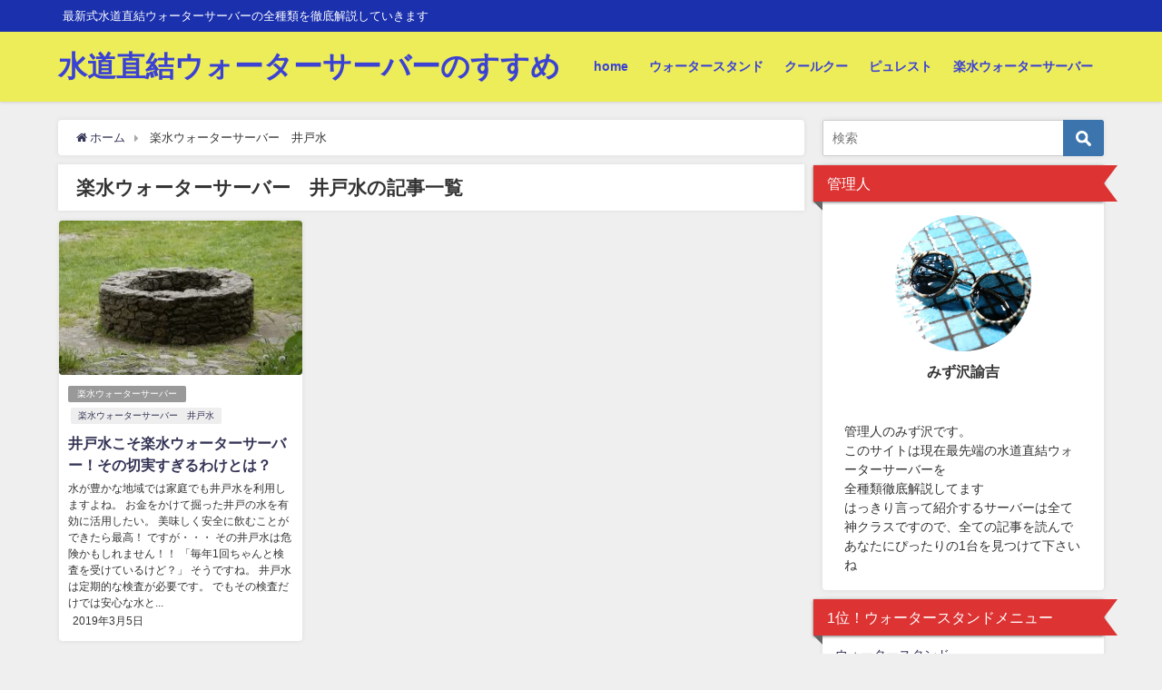

--- FILE ---
content_type: text/html; charset=UTF-8
request_url: http://dragosgaftoneanu.com/tag/%E6%A5%BD%E6%B0%B4%E3%82%A6%E3%82%A9%E3%83%BC%E3%82%BF%E3%83%BC%E3%82%B5%E3%83%BC%E3%83%90%E3%83%BC%E3%80%80%E4%BA%95%E6%88%B8%E6%B0%B4
body_size: 12886
content:
<!DOCTYPE html>
<html lang="ja">
<head>
<meta charset="utf-8">
<meta http-equiv="X-UA-Compatible" content="IE=edge">
<meta name="viewport" content="width=device-width, initial-scale=1" />
<title>楽水ウォーターサーバー　井戸水 | 水道直結ウォーターサーバーのすすめ</title>
<meta name="robots" content="noindex,follow">
<link rel="canonical" href="">
<link rel="shortcut icon" href="">
<!--[if IE]>
		<link rel="shortcut icon" href="">
<![endif]-->
<link rel="apple-touch-icon" href="" />
<meta name='robots' content='max-image-preview:large' />
	<style>img:is([sizes="auto" i], [sizes^="auto," i]) { contain-intrinsic-size: 3000px 1500px }</style>
	
<!-- All in One SEO Pack 2.10.1 by Michael Torbert of Semper Fi Web Design[188,212] -->
<link rel="canonical" href="http://dragosgaftoneanu.com/tag/%e6%a5%bd%e6%b0%b4%e3%82%a6%e3%82%a9%e3%83%bc%e3%82%bf%e3%83%bc%e3%82%b5%e3%83%bc%e3%83%90%e3%83%bc%e3%80%80%e4%ba%95%e6%88%b8%e6%b0%b4" />
<!-- /all in one seo pack -->
<link rel='dns-prefetch' href='//cdnjs.cloudflare.com' />
<link rel="alternate" type="application/rss+xml" title="水道直結ウォーターサーバーのすすめ &raquo; フィード" href="http://dragosgaftoneanu.com/feed" />
<link rel="alternate" type="application/rss+xml" title="水道直結ウォーターサーバーのすすめ &raquo; コメントフィード" href="http://dragosgaftoneanu.com/comments/feed" />
<link rel="alternate" type="application/rss+xml" title="水道直結ウォーターサーバーのすすめ &raquo; 楽水ウォーターサーバー　井戸水 タグのフィード" href="http://dragosgaftoneanu.com/tag/%e6%a5%bd%e6%b0%b4%e3%82%a6%e3%82%a9%e3%83%bc%e3%82%bf%e3%83%bc%e3%82%b5%e3%83%bc%e3%83%90%e3%83%bc%e3%80%80%e4%ba%95%e6%88%b8%e6%b0%b4/feed" />
<link rel='stylesheet'  href='http://dragosgaftoneanu.com/wp-includes/css/dist/block-library/style.min.css?ver=4.6.5'  media='all'>
<style id='classic-theme-styles-inline-css' type='text/css'>
/*! This file is auto-generated */
.wp-block-button__link{color:#fff;background-color:#32373c;border-radius:9999px;box-shadow:none;text-decoration:none;padding:calc(.667em + 2px) calc(1.333em + 2px);font-size:1.125em}.wp-block-file__button{background:#32373c;color:#fff;text-decoration:none}
</style>
<style id='global-styles-inline-css' type='text/css'>
:root{--wp--preset--aspect-ratio--square: 1;--wp--preset--aspect-ratio--4-3: 4/3;--wp--preset--aspect-ratio--3-4: 3/4;--wp--preset--aspect-ratio--3-2: 3/2;--wp--preset--aspect-ratio--2-3: 2/3;--wp--preset--aspect-ratio--16-9: 16/9;--wp--preset--aspect-ratio--9-16: 9/16;--wp--preset--color--black: #000;--wp--preset--color--cyan-bluish-gray: #abb8c3;--wp--preset--color--white: #fff;--wp--preset--color--pale-pink: #f78da7;--wp--preset--color--vivid-red: #cf2e2e;--wp--preset--color--luminous-vivid-orange: #ff6900;--wp--preset--color--luminous-vivid-amber: #fcb900;--wp--preset--color--light-green-cyan: #7bdcb5;--wp--preset--color--vivid-green-cyan: #00d084;--wp--preset--color--pale-cyan-blue: #8ed1fc;--wp--preset--color--vivid-cyan-blue: #0693e3;--wp--preset--color--vivid-purple: #9b51e0;--wp--preset--color--light-blue: #70b8f1;--wp--preset--color--light-red: #ff8178;--wp--preset--color--light-green: #2ac113;--wp--preset--color--light-yellow: #ffe822;--wp--preset--color--light-orange: #ffa30d;--wp--preset--color--blue: #00f;--wp--preset--color--red: #f00;--wp--preset--color--purple: #674970;--wp--preset--color--gray: #ccc;--wp--preset--gradient--vivid-cyan-blue-to-vivid-purple: linear-gradient(135deg,rgba(6,147,227,1) 0%,rgb(155,81,224) 100%);--wp--preset--gradient--light-green-cyan-to-vivid-green-cyan: linear-gradient(135deg,rgb(122,220,180) 0%,rgb(0,208,130) 100%);--wp--preset--gradient--luminous-vivid-amber-to-luminous-vivid-orange: linear-gradient(135deg,rgba(252,185,0,1) 0%,rgba(255,105,0,1) 100%);--wp--preset--gradient--luminous-vivid-orange-to-vivid-red: linear-gradient(135deg,rgba(255,105,0,1) 0%,rgb(207,46,46) 100%);--wp--preset--gradient--very-light-gray-to-cyan-bluish-gray: linear-gradient(135deg,rgb(238,238,238) 0%,rgb(169,184,195) 100%);--wp--preset--gradient--cool-to-warm-spectrum: linear-gradient(135deg,rgb(74,234,220) 0%,rgb(151,120,209) 20%,rgb(207,42,186) 40%,rgb(238,44,130) 60%,rgb(251,105,98) 80%,rgb(254,248,76) 100%);--wp--preset--gradient--blush-light-purple: linear-gradient(135deg,rgb(255,206,236) 0%,rgb(152,150,240) 100%);--wp--preset--gradient--blush-bordeaux: linear-gradient(135deg,rgb(254,205,165) 0%,rgb(254,45,45) 50%,rgb(107,0,62) 100%);--wp--preset--gradient--luminous-dusk: linear-gradient(135deg,rgb(255,203,112) 0%,rgb(199,81,192) 50%,rgb(65,88,208) 100%);--wp--preset--gradient--pale-ocean: linear-gradient(135deg,rgb(255,245,203) 0%,rgb(182,227,212) 50%,rgb(51,167,181) 100%);--wp--preset--gradient--electric-grass: linear-gradient(135deg,rgb(202,248,128) 0%,rgb(113,206,126) 100%);--wp--preset--gradient--midnight: linear-gradient(135deg,rgb(2,3,129) 0%,rgb(40,116,252) 100%);--wp--preset--font-size--small: 13px;--wp--preset--font-size--medium: 20px;--wp--preset--font-size--large: 36px;--wp--preset--font-size--x-large: 42px;--wp--preset--spacing--20: 0.44rem;--wp--preset--spacing--30: 0.67rem;--wp--preset--spacing--40: 1rem;--wp--preset--spacing--50: 1.5rem;--wp--preset--spacing--60: 2.25rem;--wp--preset--spacing--70: 3.38rem;--wp--preset--spacing--80: 5.06rem;--wp--preset--shadow--natural: 6px 6px 9px rgba(0, 0, 0, 0.2);--wp--preset--shadow--deep: 12px 12px 50px rgba(0, 0, 0, 0.4);--wp--preset--shadow--sharp: 6px 6px 0px rgba(0, 0, 0, 0.2);--wp--preset--shadow--outlined: 6px 6px 0px -3px rgba(255, 255, 255, 1), 6px 6px rgba(0, 0, 0, 1);--wp--preset--shadow--crisp: 6px 6px 0px rgba(0, 0, 0, 1);}:where(.is-layout-flex){gap: 0.5em;}:where(.is-layout-grid){gap: 0.5em;}body .is-layout-flex{display: flex;}.is-layout-flex{flex-wrap: wrap;align-items: center;}.is-layout-flex > :is(*, div){margin: 0;}body .is-layout-grid{display: grid;}.is-layout-grid > :is(*, div){margin: 0;}:where(.wp-block-columns.is-layout-flex){gap: 2em;}:where(.wp-block-columns.is-layout-grid){gap: 2em;}:where(.wp-block-post-template.is-layout-flex){gap: 1.25em;}:where(.wp-block-post-template.is-layout-grid){gap: 1.25em;}.has-black-color{color: var(--wp--preset--color--black) !important;}.has-cyan-bluish-gray-color{color: var(--wp--preset--color--cyan-bluish-gray) !important;}.has-white-color{color: var(--wp--preset--color--white) !important;}.has-pale-pink-color{color: var(--wp--preset--color--pale-pink) !important;}.has-vivid-red-color{color: var(--wp--preset--color--vivid-red) !important;}.has-luminous-vivid-orange-color{color: var(--wp--preset--color--luminous-vivid-orange) !important;}.has-luminous-vivid-amber-color{color: var(--wp--preset--color--luminous-vivid-amber) !important;}.has-light-green-cyan-color{color: var(--wp--preset--color--light-green-cyan) !important;}.has-vivid-green-cyan-color{color: var(--wp--preset--color--vivid-green-cyan) !important;}.has-pale-cyan-blue-color{color: var(--wp--preset--color--pale-cyan-blue) !important;}.has-vivid-cyan-blue-color{color: var(--wp--preset--color--vivid-cyan-blue) !important;}.has-vivid-purple-color{color: var(--wp--preset--color--vivid-purple) !important;}.has-black-background-color{background-color: var(--wp--preset--color--black) !important;}.has-cyan-bluish-gray-background-color{background-color: var(--wp--preset--color--cyan-bluish-gray) !important;}.has-white-background-color{background-color: var(--wp--preset--color--white) !important;}.has-pale-pink-background-color{background-color: var(--wp--preset--color--pale-pink) !important;}.has-vivid-red-background-color{background-color: var(--wp--preset--color--vivid-red) !important;}.has-luminous-vivid-orange-background-color{background-color: var(--wp--preset--color--luminous-vivid-orange) !important;}.has-luminous-vivid-amber-background-color{background-color: var(--wp--preset--color--luminous-vivid-amber) !important;}.has-light-green-cyan-background-color{background-color: var(--wp--preset--color--light-green-cyan) !important;}.has-vivid-green-cyan-background-color{background-color: var(--wp--preset--color--vivid-green-cyan) !important;}.has-pale-cyan-blue-background-color{background-color: var(--wp--preset--color--pale-cyan-blue) !important;}.has-vivid-cyan-blue-background-color{background-color: var(--wp--preset--color--vivid-cyan-blue) !important;}.has-vivid-purple-background-color{background-color: var(--wp--preset--color--vivid-purple) !important;}.has-black-border-color{border-color: var(--wp--preset--color--black) !important;}.has-cyan-bluish-gray-border-color{border-color: var(--wp--preset--color--cyan-bluish-gray) !important;}.has-white-border-color{border-color: var(--wp--preset--color--white) !important;}.has-pale-pink-border-color{border-color: var(--wp--preset--color--pale-pink) !important;}.has-vivid-red-border-color{border-color: var(--wp--preset--color--vivid-red) !important;}.has-luminous-vivid-orange-border-color{border-color: var(--wp--preset--color--luminous-vivid-orange) !important;}.has-luminous-vivid-amber-border-color{border-color: var(--wp--preset--color--luminous-vivid-amber) !important;}.has-light-green-cyan-border-color{border-color: var(--wp--preset--color--light-green-cyan) !important;}.has-vivid-green-cyan-border-color{border-color: var(--wp--preset--color--vivid-green-cyan) !important;}.has-pale-cyan-blue-border-color{border-color: var(--wp--preset--color--pale-cyan-blue) !important;}.has-vivid-cyan-blue-border-color{border-color: var(--wp--preset--color--vivid-cyan-blue) !important;}.has-vivid-purple-border-color{border-color: var(--wp--preset--color--vivid-purple) !important;}.has-vivid-cyan-blue-to-vivid-purple-gradient-background{background: var(--wp--preset--gradient--vivid-cyan-blue-to-vivid-purple) !important;}.has-light-green-cyan-to-vivid-green-cyan-gradient-background{background: var(--wp--preset--gradient--light-green-cyan-to-vivid-green-cyan) !important;}.has-luminous-vivid-amber-to-luminous-vivid-orange-gradient-background{background: var(--wp--preset--gradient--luminous-vivid-amber-to-luminous-vivid-orange) !important;}.has-luminous-vivid-orange-to-vivid-red-gradient-background{background: var(--wp--preset--gradient--luminous-vivid-orange-to-vivid-red) !important;}.has-very-light-gray-to-cyan-bluish-gray-gradient-background{background: var(--wp--preset--gradient--very-light-gray-to-cyan-bluish-gray) !important;}.has-cool-to-warm-spectrum-gradient-background{background: var(--wp--preset--gradient--cool-to-warm-spectrum) !important;}.has-blush-light-purple-gradient-background{background: var(--wp--preset--gradient--blush-light-purple) !important;}.has-blush-bordeaux-gradient-background{background: var(--wp--preset--gradient--blush-bordeaux) !important;}.has-luminous-dusk-gradient-background{background: var(--wp--preset--gradient--luminous-dusk) !important;}.has-pale-ocean-gradient-background{background: var(--wp--preset--gradient--pale-ocean) !important;}.has-electric-grass-gradient-background{background: var(--wp--preset--gradient--electric-grass) !important;}.has-midnight-gradient-background{background: var(--wp--preset--gradient--midnight) !important;}.has-small-font-size{font-size: var(--wp--preset--font-size--small) !important;}.has-medium-font-size{font-size: var(--wp--preset--font-size--medium) !important;}.has-large-font-size{font-size: var(--wp--preset--font-size--large) !important;}.has-x-large-font-size{font-size: var(--wp--preset--font-size--x-large) !important;}
:where(.wp-block-post-template.is-layout-flex){gap: 1.25em;}:where(.wp-block-post-template.is-layout-grid){gap: 1.25em;}
:where(.wp-block-columns.is-layout-flex){gap: 2em;}:where(.wp-block-columns.is-layout-grid){gap: 2em;}
:root :where(.wp-block-pullquote){font-size: 1.5em;line-height: 1.6;}
</style>
<link rel='stylesheet'  href='http://dragosgaftoneanu.com/wp-content/themes/diver/style.min.css?ver=4.6.5'  media='all'>
<link rel='stylesheet'  href='http://dragosgaftoneanu.com/wp-content/themes/diver/style.css?ver=4.6.5'  media='all'>
<link rel='stylesheet'  href='http://dragosgaftoneanu.com/wp-content/themes/diver/lib/functions/editor/gutenberg/blocks.min.css?ver=4.6.5'  media='all'>
<link rel='stylesheet'  href='https://cdnjs.cloudflare.com/ajax/libs/Swiper/4.5.0/css/swiper.min.css'  media='all'>
<link rel='stylesheet'  href='https://cdnjs.cloudflare.com/ajax/libs/jquery.mb.YTPlayer/3.2.9/css/jquery.mb.YTPlayer.min.css'  media='all'>
<script type="text/javascript"src="http://dragosgaftoneanu.com/wp-includes/js/jquery/jquery.min.js?ver=4.6.5" id="jquery-core-js"></script>
<script type="text/javascript"src="http://dragosgaftoneanu.com/wp-includes/js/jquery/jquery-migrate.min.js?ver=4.6.5" id="jquery-migrate-js"></script>
<link rel="EditURI" type="application/rsd+xml" title="RSD" href="http://dragosgaftoneanu.com/xmlrpc.php?rsd" />
<meta name="generator" content="WordPress 6.7.4" />
<style>body{background-image:url()}</style><style>#onlynav ul ul,#nav_fixed #nav ul ul,.header-logo #nav ul ul{visibility:hidden;opacity:0;transition:.2s ease-in-out;transform:translateY(10px)}#onlynav ul ul ul,#nav_fixed #nav ul ul ul,.header-logo #nav ul ul ul{transform:translateX(-20px) translateY(0)}#onlynav ul li:hover>ul,#nav_fixed #nav ul li:hover>ul,.header-logo #nav ul li:hover>ul{visibility:visible;opacity:1;transform:translateY(0)}#onlynav ul ul li:hover>ul,#nav_fixed #nav ul ul li:hover>ul,.header-logo #nav ul ul li:hover>ul{transform:translateX(0) translateY(0)}</style><style>body{background-color:#efefef;color:#333}a{color:#335}a:hover{color:#6495ED}.content{color:#000}.content a{color:#6f97bc}.content a:hover{color:#6495ED}.header-wrap,#header ul.sub-menu,#header ul.children,#scrollnav,.description_sp{background:rgba(238,238,34,.72);color:#fff}.header-wrap a,#scrollnav a,div.logo_title{color:#3b42d3}.header-wrap a:hover,div.logo_title:hover{color:#6495ED}.drawer-nav-btn span{background-color:#3b42d3}.drawer-nav-btn:before,.drawer-nav-btn:after{border-color:#3b42d3}#scrollnav ul li a{background:rgba(255,255,255,.8);color:#505050}.header_small_menu{background:#1a30ad;color:#fff}.header_small_menu a{color:#fff}.header_small_menu a:hover{color:#6495ED}#nav_fixed.fixed,#nav_fixed #nav ul ul{background:rgba(238,238,34,.79);color:#2921ce}#nav_fixed.fixed a,#nav_fixed .logo_title{color:#fff}#nav_fixed.fixed a:hover{color:#6495ED}#nav_fixed .drawer-nav-btn:before,#nav_fixed .drawer-nav-btn:after{border-color:#fff}#nav_fixed .drawer-nav-btn span{background-color:#fff}#onlynav{background:#fff;color:#333}#onlynav ul li a{color:#333}#onlynav ul ul.sub-menu{background:#fff}#onlynav div>ul>li>a:before{border-color:#333}#onlynav ul>li:hover>a:hover,#onlynav ul>li:hover>a,#onlynav ul>li:hover li:hover>a,#onlynav ul li:hover ul li ul li:hover>a{background:#5d8ac1;color:#fff}#onlynav ul li ul li ul:before{border-left-color:#fff}#onlynav ul li:last-child ul li ul:before{border-right-color:#fff}#bigfooter{background:#fff;color:#333}#bigfooter a{color:#335}#bigfooter a:hover{color:#6495ED}#footer{background:#fff;color:#999}#footer a{color:#335}#footer a:hover{color:#6495ED}#sidebar .widget{background:#fff;color:#333}#sidebar .widget a:hover{color:#6495ED}.post-box-contents,#main-wrap #pickup_posts_container img,.hentry,#single-main .post-sub,.navigation,.single_thumbnail,.in_loop,#breadcrumb,.pickup-cat-list,.maintop-widget,.mainbottom-widget,#share_plz,.sticky-post-box,.catpage_content_wrap,.cat-post-main{background:#fff}.post-box{border-color:#eee}.drawer_content_title,.searchbox_content_title{background:#eee;color:#333}#footer_sticky_menu{background:rgba(255,255,255,.8)}.footermenu_col{background:rgba(255,255,255,.8);color:#333}a.page-numbers{background:#afafaf;color:#fff}.pagination .current{background:#607d8b;color:#fff}</style><style>.grid_post_thumbnail{height:170px}.post_thumbnail{height:180px}@media screen and (min-width:1201px){#main-wrap,.header-wrap .header-logo,.header_small_content,.bigfooter_wrap,.footer_content,.container_top_widget,.container_bottom_widget{width:90%}}@media screen and (max-width:1200px){#main-wrap,.header-wrap .header-logo,.header_small_content,.bigfooter_wrap,.footer_content,.container_top_widget,.container_bottom_widget{width:96%}}@media screen and (max-width:768px){#main-wrap,.header-wrap .header-logo,.header_small_content,.bigfooter_wrap,.footer_content,.container_top_widget,.container_bottom_widget{width:100%}}@media screen and (min-width:960px){#sidebar{width:310px}}@media screen and (max-width:767px){.grid_post_thumbnail{height:160px}.post_thumbnail{height:130px}}@media screen and (max-width:599px){.grid_post_thumbnail{height:100px}.post_thumbnail{height:70px}}</style><style type="text/css">.recentcomments a{display:inline !important;padding:0 !important;margin:0 !important;}</style>

<script src="https://apis.google.com/js/platform.js" async defer></script>
<script async src="//pagead2.googlesyndication.com/pagead/js/adsbygoogle.js"></script>
<script src="https://b.st-hatena.com/js/bookmark_button.js" charset="utf-8" async="async"></script>
<script>
window.___gcfg = {lang: 'ja'};
(function() {
var po = document.createElement('script'); po.type = 'text/javascript'; po.async = true;
po.src = 'https://apis.google.com/js/plusone.js';
var s = document.getElementsByTagName('script')[0]; s.parentNode.insertBefore(po, s);
})();
</script>


</head>
<body itemscope="itemscope" itemtype="http://schema.org/WebPage" class="archive tag tag-86 wp-embed-responsive">

<div id="fb-root"></div>
<script>(function(d, s, id) {
  var js, fjs = d.getElementsByTagName(s)[0];
  if (d.getElementById(id)) return;
  js = d.createElement(s); js.id = id;
  js.src = "https://connect.facebook.net/ja_JP/sdk.js#xfbml=1&version=v2.12&appId=";
  fjs.parentNode.insertBefore(js, fjs);
}(document, 'script', 'facebook-jssdk'));</script>

<div id="container">
<!-- header -->
	<!-- lpページでは表示しない -->
	<div id="header" class="clearfix">
					<header class="header-wrap" role="banner" itemscope="itemscope" itemtype="http://schema.org/WPHeader">
			<div class="header_small_menu clearfix">
		<div class="header_small_content">
			<div id="description">最新式水道直結ウォーターサーバーの全種類を徹底解説していきます</div>
			<nav class="header_small_menu_right" role="navigation" itemscope="itemscope" itemtype="http://scheme.org/SiteNavigationElement">
							</nav>
		</div>
	</div>

			<div class="header-logo clearfix">
				

				<!-- /Navigation -->
				<div id="logo">
										<a href="http://dragosgaftoneanu.com/">
													<div class="logo_title">水道直結ウォーターサーバーのすすめ</div>
											</a>
				</div>
									<nav id="nav" role="navigation" itemscope="itemscope" itemtype="http://scheme.org/SiteNavigationElement">
						<div class="menu-%e3%82%b0%e3%83%ad%e3%83%bc%e3%83%90%e3%83%ab%e3%83%a1%e3%83%8b%e3%83%a5%e3%83%bc-container"><ul id="mainnavul" class="menu"><li id="menu-item-79" class="menu-item menu-item-type-custom menu-item-object-custom menu-item-home menu-item-79"><a href="http://dragosgaftoneanu.com/">home</a></li>
<li id="menu-item-75" class="menu-item menu-item-type-taxonomy menu-item-object-category menu-item-75"><a href="http://dragosgaftoneanu.com/category/waterstand">ウォータースタンド</a></li>
<li id="menu-item-76" class="menu-item menu-item-type-taxonomy menu-item-object-category menu-item-76"><a href="http://dragosgaftoneanu.com/category/qoolqoo">クールクー</a></li>
<li id="menu-item-77" class="menu-item menu-item-type-taxonomy menu-item-object-category menu-item-77"><a href="http://dragosgaftoneanu.com/category/purest">ピュレスト</a></li>
<li id="menu-item-78" class="menu-item menu-item-type-taxonomy menu-item-object-category menu-item-78"><a href="http://dragosgaftoneanu.com/category/rakumizu">楽水ウォーターサーバー</a></li>
</ul></div>					</nav>
							</div>
		</header>
		<nav id="scrollnav" class="inline-nospace" role="navigation" itemscope="itemscope" itemtype="http://scheme.org/SiteNavigationElement">
					</nav>
		
		<div id="nav_fixed">
		<div class="header-logo clearfix">
			<!-- Navigation -->
			

			<!-- /Navigation -->
			<div class="logo clearfix">
				<a href="http://dragosgaftoneanu.com/">
											<div class="logo_title">水道直結ウォーターサーバーのすすめ</div>
									</a>
			</div>
					<nav id="nav" role="navigation" itemscope="itemscope" itemtype="http://scheme.org/SiteNavigationElement">
				<div class="menu-%e3%82%b0%e3%83%ad%e3%83%bc%e3%83%90%e3%83%ab%e3%83%a1%e3%83%8b%e3%83%a5%e3%83%bc-container"><ul id="fixnavul" class="menu"><li class="menu-item menu-item-type-custom menu-item-object-custom menu-item-home menu-item-79"><a href="http://dragosgaftoneanu.com/">home</a></li>
<li class="menu-item menu-item-type-taxonomy menu-item-object-category menu-item-75"><a href="http://dragosgaftoneanu.com/category/waterstand">ウォータースタンド</a></li>
<li class="menu-item menu-item-type-taxonomy menu-item-object-category menu-item-76"><a href="http://dragosgaftoneanu.com/category/qoolqoo">クールクー</a></li>
<li class="menu-item menu-item-type-taxonomy menu-item-object-category menu-item-77"><a href="http://dragosgaftoneanu.com/category/purest">ピュレスト</a></li>
<li class="menu-item menu-item-type-taxonomy menu-item-object-category menu-item-78"><a href="http://dragosgaftoneanu.com/category/rakumizu">楽水ウォーターサーバー</a></li>
</ul></div>			</nav>
				</div>
	</div>
							</div>
	<div class="d_sp">
		</div>
	
	<div id="main-wrap">
	<!-- main -->
	<main id="main" style="float:left;margin-right:-330px;padding-right:330px;" role="main">
		<ul id="breadcrumb" itemscope itemtype="http://schema.org/BreadcrumbList">
<li itemprop="itemListElement" itemscope itemtype="http://schema.org/ListItem"><a href="http://dragosgaftoneanu.com/" itemprop="item"><span itemprop="name"><i class="fa fa-home" aria-hidden="true"></i> ホーム</span></a><meta itemprop="position" content="1" /></li><li itemprop="itemListElement" itemscope itemtype="http://schema.org/ListItem"><span itemprop="name">  楽水ウォーターサーバー　井戸水</span></a><meta itemprop="position" content="2" /></li></ul>			<div class="wrap-post-title">楽水ウォーターサーバー　井戸水の記事一覧</div>
<section class="wrap-grid-post-box">
	
					<article class="grid_post-box" role="article">
			<div class="post-box-contents clearfix" data-href="http://dragosgaftoneanu.com/rakumizu/ido">
				<figure class="grid_post_thumbnail">
										<div class="post_thumbnail_wrap">
					<img src="[data-uri]" data-src="http://dragosgaftoneanu.com/wp-content/uploads/2019/02/fountain-788430_640-300x200.jpg" class="lazyload" alt="楽水ウォーターサーバー">					</div>
					
				</figure>

				<section class="post-meta-all">
											<div class="post-cat" style="background:"><a href="http://dragosgaftoneanu.com/category/rakumizu" rel="category tag">楽水ウォーターサーバー</a></div>
											<div class="post-tag"><a href="http://dragosgaftoneanu.com/tag/%e6%a5%bd%e6%b0%b4%e3%82%a6%e3%82%a9%e3%83%bc%e3%82%bf%e3%83%bc%e3%82%b5%e3%83%bc%e3%83%90%e3%83%bc%e3%80%80%e4%ba%95%e6%88%b8%e6%b0%b4" rel="tag">楽水ウォーターサーバー　井戸水</a></div>					<div class="post-title">
						<a href="http://dragosgaftoneanu.com/rakumizu/ido" title="井戸水こそ楽水ウォーターサーバー！その切実すぎるわけとは？" rel="bookmark">井戸水こそ楽水ウォーターサーバー！その切実すぎるわけとは？</a>
					</div>
					<div class="post-substr">
											水が豊かな地域では家庭でも井戸水を利用しますよね。  お金をかけて掘った井戸の水を有効に活用したい。 美味しく安全に飲むことができたら最高！  ですが・・・  その井戸水は危険かもしれません！！ 「毎年1回ちゃんと検査を受けているけど？」  そうですね。 井戸水は定期的な検査が必要です。 でもその検査だけでは安心な水と...										</div>
				</section>
									<time datetime="2019-03-05" class="post-date">
					2019年3月5日	
					</time>
											</div>
		</article>
			</section>

<style> 
	.grid_post-box .post-meta-all {padding-bottom: 33px;}
	@media screen and (max-width: 599px){
		.grid_post-box .post-meta-all{padding-bottom: 28px;}
	}
</style>
<!-- pager -->
<!-- /pager	 -->	</main>
	<!-- /main -->
		<!-- sidebar -->
	<div id="sidebar" style="float:right;" role="complementary">
		<div class="sidebar_content">
						<div id="search-2" class="widget widget_search"><form method="get" class="searchform" action="http://dragosgaftoneanu.com/" role="search">
	<input type="text" placeholder="検索" name="s" class="s">
	<input type="submit" class="searchsubmit" value="">
</form></div>        <div id="diver_widget_profile-2" class="widget widget_diver_widget_profile">            <div class="widgettitle">管理人</div>            <div class="diver_widget_profile clearfix">
                            <div class="clearfix coverimg lazyload no" >
                  <img class="lazyload" src="[data-uri]" data-src="http://dragosgaftoneanu.com/wp-content/uploads/2019/01/glasses-923783_640.jpg" alt="userimg" />
                </div>
                            <div class="img_meta">
                    <div class="name">みず沢諭吉</div>
                    <ul class="profile_sns">
                                                                                                                                  </ul>
                  </div>
              <div class="meta">
                <br />
管理人のみず沢です。<br />
このサイトは現在最先端の水道直結ウォーターサーバーを<br />
全種類徹底解説してます<br />
はっきり言って紹介するサーバーは全て神クラスですので、全ての記事を読んで<br />
あなたにぴったりの1台を見つけて下さいね              </div>
                          </div>
        </div>        <div id="nav_menu-2" class="widget widget_nav_menu"><div class="widgettitle">1位！ウォータースタンドメニュー</div><div class="menu-%e3%82%a6%e3%82%a9%e3%83%bc%e3%82%bf%e3%83%bc%e3%82%b9%e3%82%bf%e3%83%b3%e3%83%89%e3%83%a1%e3%83%8b%e3%83%a5%e3%83%bc-container"><ul id="menu-%e3%82%a6%e3%82%a9%e3%83%bc%e3%82%bf%e3%83%bc%e3%82%b9%e3%82%bf%e3%83%b3%e3%83%89%e3%83%a1%e3%83%8b%e3%83%a5%e3%83%bc" class="menu"><li id="menu-item-55" class="menu-item menu-item-type-taxonomy menu-item-object-category menu-item-55"><a href="http://dragosgaftoneanu.com/category/waterstand">ウォータースタンド</a></li>
<li id="menu-item-56" class="menu-item menu-item-type-taxonomy menu-item-object-category menu-item-56"><a href="http://dragosgaftoneanu.com/category/waterstand-reviews">ウォータースタンドの口コミ</a></li>
<li id="menu-item-57" class="menu-item menu-item-type-taxonomy menu-item-object-category menu-item-57"><a href="http://dragosgaftoneanu.com/category/waterstand-price">ウォータースタンドの料金</a></li>
<li id="menu-item-58" class="menu-item menu-item-type-taxonomy menu-item-object-category menu-item-58"><a href="http://dragosgaftoneanu.com/category/waterstand-type">ウォータースタンドの種類</a></li>
<li id="menu-item-59" class="menu-item menu-item-type-taxonomy menu-item-object-category menu-item-59"><a href="http://dragosgaftoneanu.com/category/waterstand-free-trial">ウォータースタンドは無料お試しが出来る</a></li>
</ul></div></div><div id="nav_menu-3" class="widget widget_nav_menu"><div class="widgettitle">2位！oceanウォーターサーバー</div><div class="menu-ocean%e3%82%a6%e3%82%a9%e3%83%bc%e3%82%bf%e3%83%bc%e3%82%b5%e3%83%bc%e3%83%90%e3%83%bc-container"><ul id="menu-ocean%e3%82%a6%e3%82%a9%e3%83%bc%e3%82%bf%e3%83%bc%e3%82%b5%e3%83%bc%e3%83%90%e3%83%bc" class="menu"><li id="menu-item-9489" class="menu-item menu-item-type-taxonomy menu-item-object-category menu-item-9489"><a href="http://dragosgaftoneanu.com/category/ocean-water-saver">oceanウォーターサーバー</a></li>
</ul></div></div><div id="nav_menu-5" class="widget widget_nav_menu"><div class="widgettitle">3位！楽水ウォーターサーバーメニュー</div><div class="menu-%e6%a5%bd%e6%b0%b4%e3%82%a6%e3%82%a9%e3%83%bc%e3%82%bf%e3%83%bc%e3%82%b5%e3%83%bc%e3%83%90%e3%83%bc%e3%83%a1%e3%83%8b%e3%83%a5%e3%83%bc-container"><ul id="menu-%e6%a5%bd%e6%b0%b4%e3%82%a6%e3%82%a9%e3%83%bc%e3%82%bf%e3%83%bc%e3%82%b5%e3%83%bc%e3%83%90%e3%83%bc%e3%83%a1%e3%83%8b%e3%83%a5%e3%83%bc" class="menu"><li id="menu-item-64" class="menu-item menu-item-type-taxonomy menu-item-object-category menu-item-64"><a href="http://dragosgaftoneanu.com/category/rakumizu">楽水ウォーターサーバー</a></li>
<li id="menu-item-65" class="menu-item menu-item-type-taxonomy menu-item-object-category menu-item-65"><a href="http://dragosgaftoneanu.com/category/rakumizu-reviews">楽水ウォーターサーバーの口コミ</a></li>
<li id="menu-item-66" class="menu-item menu-item-type-taxonomy menu-item-object-category menu-item-66"><a href="http://dragosgaftoneanu.com/category/rakumizu-price">楽水ウォーターサーバーの料金</a></li>
<li id="menu-item-67" class="menu-item menu-item-type-taxonomy menu-item-object-category menu-item-67"><a href="http://dragosgaftoneanu.com/category/rakumizu-type">楽水ウォーターサーバーの種類</a></li>
</ul></div></div><div id="nav_menu-6" class="widget widget_nav_menu"><div class="widgettitle">水についてのお悩み解決記事</div><div class="menu-%e6%b0%b4%e3%81%ab%e3%81%a4%e3%81%84%e3%81%a6%e3%81%ae%e3%81%8a%e6%82%a9%e3%81%bf%e8%a7%a3%e6%b1%ba%e8%a8%98%e4%ba%8b-container"><ul id="menu-%e6%b0%b4%e3%81%ab%e3%81%a4%e3%81%84%e3%81%a6%e3%81%ae%e3%81%8a%e6%82%a9%e3%81%bf%e8%a7%a3%e6%b1%ba%e8%a8%98%e4%ba%8b" class="menu"><li id="menu-item-3713" class="menu-item menu-item-type-taxonomy menu-item-object-category menu-item-3713"><a href="http://dragosgaftoneanu.com/category/tap-water">水道水について</a></li>
<li id="menu-item-3716" class="menu-item menu-item-type-taxonomy menu-item-object-category menu-item-3716"><a href="http://dragosgaftoneanu.com/category/barley-tea">麦茶について</a></li>
<li id="menu-item-3714" class="menu-item menu-item-type-taxonomy menu-item-object-category menu-item-3714"><a href="http://dragosgaftoneanu.com/category/cautions-when-making-ice">氷を作る時の注意点</a></li>
<li id="menu-item-3715" class="menu-item menu-item-type-taxonomy menu-item-object-category menu-item-3715"><a href="http://dragosgaftoneanu.com/category/effective-way-of-water-cooling">湯冷ましの効果的なやり方</a></li>
<li id="menu-item-3712" class="menu-item menu-item-type-taxonomy menu-item-object-category menu-item-3712"><a href="http://dragosgaftoneanu.com/category/helicobacter-pylori">ピロリ菌について</a></li>
<li id="menu-item-3711" class="menu-item menu-item-type-taxonomy menu-item-object-category menu-item-3711"><a href="http://dragosgaftoneanu.com/category/trihalomethane">トリハロメタンは大丈夫か？</a></li>
</ul></div></div><div id="nav_menu-7" class="widget widget_nav_menu"><div class="widgettitle">ホットドリンクの美味しい作り方</div><div class="menu-%e3%83%9b%e3%83%83%e3%83%88%e3%83%89%e3%83%aa%e3%83%b3%e3%82%af%e3%81%ae%e7%be%8e%e5%91%b3%e3%81%97%e3%81%84%e4%bd%9c%e3%82%8a%e6%96%b9-container"><ul id="menu-%e3%83%9b%e3%83%83%e3%83%88%e3%83%89%e3%83%aa%e3%83%b3%e3%82%af%e3%81%ae%e7%be%8e%e5%91%b3%e3%81%97%e3%81%84%e4%bd%9c%e3%82%8a%e6%96%b9" class="menu"><li id="menu-item-6309" class="menu-item menu-item-type-taxonomy menu-item-object-category menu-item-6309"><a href="http://dragosgaftoneanu.com/category/caramel-macchiato">キャラメルマキアート</a></li>
<li id="menu-item-6310" class="menu-item menu-item-type-taxonomy menu-item-object-category menu-item-6310"><a href="http://dragosgaftoneanu.com/category/corn-soup">コーンスープ</a></li>
<li id="menu-item-6311" class="menu-item menu-item-type-taxonomy menu-item-object-category menu-item-6311"><a href="http://dragosgaftoneanu.com/category/tanpopo-cha">たんぽぽ茶</a></li>
<li id="menu-item-6312" class="menu-item menu-item-type-taxonomy menu-item-object-category menu-item-6312"><a href="http://dragosgaftoneanu.com/category/honey-lemon">はちみつレモン</a></li>
<li id="menu-item-6313" class="menu-item menu-item-type-taxonomy menu-item-object-category menu-item-6313"><a href="http://dragosgaftoneanu.com/category/hot-calpis">ホットカルピス</a></li>
<li id="menu-item-6314" class="menu-item menu-item-type-taxonomy menu-item-object-category menu-item-6314"><a href="http://dragosgaftoneanu.com/category/yuzu-cha">ゆず茶</a></li>
<li id="menu-item-6315" class="menu-item menu-item-type-taxonomy menu-item-object-category menu-item-6315"><a href="http://dragosgaftoneanu.com/category/shougayu">生姜湯</a></li>
</ul></div></div>
		<div id="recent-posts-2" class="widget widget_recent_entries">
		<div class="widgettitle">最近の投稿</div>
		<ul>
											<li>
					<a href="http://dragosgaftoneanu.com/ocean-water-saver/ocean-water-server-merit">オーシャン(OCEAN)ウォーターサーバーのメリットは？水がたっぷり使える</a>
									</li>
											<li>
					<a href="http://dragosgaftoneanu.com/ocean-water-saver/ocean-water-server-electric-bill">オーシャン(OCEAN)ウォーターサーバーは電気代はいくら？メーカーの発表は！</a>
									</li>
											<li>
					<a href="http://dragosgaftoneanu.com/ocean-water-saver/ocean-water-server-unlimited-use">オーシャン(OCEAN)ウォーターサーバーは使い放題出来るってホント？定額制で安心価格</a>
									</li>
											<li>
					<a href="http://dragosgaftoneanu.com/ocean-water-saver/ocean-water-server-fee">オーシャン(OCEAN)ウォーターサーバーの料金はいくら？定額のレンタル料！</a>
									</li>
											<li>
					<a href="http://dragosgaftoneanu.com/waterstand/japan-water-high">ジャパネットウォーターは高いかも？価格を徹底調査した結果</a>
									</li>
					</ul>

		</div><div id="recent-comments-2" class="widget widget_recent_comments"><div class="widgettitle">最近のコメント</div><ul id="recentcomments"></ul></div><div id="archives-2" class="widget widget_archive"><div class="widgettitle">アーカイブ</div>
			<ul>
					<li><a href='http://dragosgaftoneanu.com/2020/06'>2020年6月</a></li>
	<li><a href='http://dragosgaftoneanu.com/2020/05'>2020年5月</a></li>
	<li><a href='http://dragosgaftoneanu.com/2020/04'>2020年4月</a></li>
	<li><a href='http://dragosgaftoneanu.com/2020/03'>2020年3月</a></li>
	<li><a href='http://dragosgaftoneanu.com/2020/02'>2020年2月</a></li>
	<li><a href='http://dragosgaftoneanu.com/2020/01'>2020年1月</a></li>
	<li><a href='http://dragosgaftoneanu.com/2019/12'>2019年12月</a></li>
	<li><a href='http://dragosgaftoneanu.com/2019/11'>2019年11月</a></li>
	<li><a href='http://dragosgaftoneanu.com/2019/10'>2019年10月</a></li>
	<li><a href='http://dragosgaftoneanu.com/2019/09'>2019年9月</a></li>
	<li><a href='http://dragosgaftoneanu.com/2019/08'>2019年8月</a></li>
	<li><a href='http://dragosgaftoneanu.com/2019/07'>2019年7月</a></li>
	<li><a href='http://dragosgaftoneanu.com/2019/06'>2019年6月</a></li>
	<li><a href='http://dragosgaftoneanu.com/2019/05'>2019年5月</a></li>
	<li><a href='http://dragosgaftoneanu.com/2019/04'>2019年4月</a></li>
	<li><a href='http://dragosgaftoneanu.com/2019/03'>2019年3月</a></li>
	<li><a href='http://dragosgaftoneanu.com/2019/02'>2019年2月</a></li>
			</ul>

			</div><div id="categories-2" class="widget widget_categories"><div class="widgettitle">カテゴリー</div>
			<ul>
					<li class="cat-item cat-item-635"><a href="http://dragosgaftoneanu.com/category/ocean-water-saver">oceanウォーターサーバー</a>
</li>
	<li class="cat-item cat-item-611"><a href="http://dragosgaftoneanu.com/category/aideal-water">アイディールウォーター</a>
</li>
	<li class="cat-item cat-item-199"><a href="http://dragosgaftoneanu.com/category/aqua-clala">アクアクララ</a>
</li>
	<li class="cat-item cat-item-565"><a href="http://dragosgaftoneanu.com/category/aqua-select">アクアセレクト</a>
</li>
	<li class="cat-item cat-item-615"><a href="http://dragosgaftoneanu.com/category/aqua-majic">アクアマジック</a>
</li>
	<li class="cat-item cat-item-568"><a href="http://dragosgaftoneanu.com/category/arupina-water">アルピナウォーター</a>
</li>
	<li class="cat-item cat-item-3"><a href="http://dragosgaftoneanu.com/category/waterstand">ウォータースタンド</a>
</li>
	<li class="cat-item cat-item-7"><a href="http://dragosgaftoneanu.com/category/waterstand-reviews">ウォータースタンドの口コミ</a>
</li>
	<li class="cat-item cat-item-8"><a href="http://dragosgaftoneanu.com/category/waterstand-price">ウォータースタンドの料金</a>
</li>
	<li class="cat-item cat-item-9"><a href="http://dragosgaftoneanu.com/category/waterstand-type">ウォータースタンドの種類</a>
</li>
	<li class="cat-item cat-item-12"><a href="http://dragosgaftoneanu.com/category/waterstand-free-trial">ウォータースタンドは無料お試しが出来る</a>
</li>
	<li class="cat-item cat-item-566"><a href="http://dragosgaftoneanu.com/category/water-one">ウォーターワン</a>
</li>
	<li class="cat-item cat-item-564"><a href="http://dragosgaftoneanu.com/category/urunon">うるのん</a>
</li>
	<li class="cat-item cat-item-612"><a href="http://dragosgaftoneanu.com/category/efil-water">エフィールウォーター</a>
</li>
	<li class="cat-item cat-item-561"><a href="http://dragosgaftoneanu.com/category/oken-water">オーケンウォーター</a>
</li>
	<li class="cat-item cat-item-509"><a href="http://dragosgaftoneanu.com/category/caramel-macchiato">キャラメルマキアート</a>
</li>
	<li class="cat-item cat-item-563"><a href="http://dragosgaftoneanu.com/category/kirala-watersaver">キララウォーターサーバー</a>
</li>
	<li class="cat-item cat-item-4"><a href="http://dragosgaftoneanu.com/category/qoolqoo">クールクー</a>
</li>
	<li class="cat-item cat-item-23"><a href="http://dragosgaftoneanu.com/category/qoolqoo-filter">クールクーのフィルターが凄い</a>
</li>
	<li class="cat-item cat-item-13"><a href="http://dragosgaftoneanu.com/category/qoolqoo-reviews">クールクーの口コミ</a>
</li>
	<li class="cat-item cat-item-14"><a href="http://dragosgaftoneanu.com/category/qoolqoo-price">クールクーの料金</a>
</li>
	<li class="cat-item cat-item-198"><a href="http://dragosgaftoneanu.com/category/kurikra">クリクラ</a>
</li>
	<li class="cat-item cat-item-515"><a href="http://dragosgaftoneanu.com/category/corn-soup">コーンスープ</a>
</li>
	<li class="cat-item cat-item-195"><a href="http://dragosgaftoneanu.com/category/cosmo-water">コスモウォーター</a>
</li>
	<li class="cat-item cat-item-616"><a href="http://dragosgaftoneanu.com/category/santry-water-saver">サントリー天然水ウォーターサーバー</a>
</li>
	<li class="cat-item cat-item-488"><a href="http://dragosgaftoneanu.com/category/shine-water">シャインウォーター</a>
</li>
	<li class="cat-item cat-item-618"><a href="http://dragosgaftoneanu.com/category/japanet-water">ジャパネットウォーター</a>
</li>
	<li class="cat-item cat-item-513"><a href="http://dragosgaftoneanu.com/category/tanpopo-cha">たんぽぽ茶</a>
</li>
	<li class="cat-item cat-item-349"><a href="http://dragosgaftoneanu.com/category/trihalomethane">トリハロメタンは大丈夫か？</a>
</li>
	<li class="cat-item cat-item-613"><a href="http://dragosgaftoneanu.com/category/neifil-water">ネイフィールウォーター</a>
</li>
	<li class="cat-item cat-item-514"><a href="http://dragosgaftoneanu.com/category/honey-lemon">はちみつレモン</a>
</li>
	<li class="cat-item cat-item-614"><a href="http://dragosgaftoneanu.com/category/haming-water">ハミング ウォーター</a>
</li>
	<li class="cat-item cat-item-562"><a href="http://dragosgaftoneanu.com/category/hawaian-water">ハワイアンウォーター</a>
</li>
	<li class="cat-item cat-item-6"><a href="http://dragosgaftoneanu.com/category/purest">ピュレスト</a>
</li>
	<li class="cat-item cat-item-10"><a href="http://dragosgaftoneanu.com/category/purest-reviews">ピュレストの口コミ</a>
</li>
	<li class="cat-item cat-item-11"><a href="http://dragosgaftoneanu.com/category/purest-price">ピュレストの料金</a>
</li>
	<li class="cat-item cat-item-19"><a href="http://dragosgaftoneanu.com/category/purest-free-trial">ピュレストは無料お試しが出来る</a>
</li>
	<li class="cat-item cat-item-350"><a href="http://dragosgaftoneanu.com/category/helicobacter-pylori">ピロリ菌について</a>
</li>
	<li class="cat-item cat-item-196"><a href="http://dragosgaftoneanu.com/category/frecias">フレシャス</a>
</li>
	<li class="cat-item cat-item-197"><a href="http://dragosgaftoneanu.com/category/puremiam-water">プレミアムウォーター</a>
</li>
	<li class="cat-item cat-item-510"><a href="http://dragosgaftoneanu.com/category/hot-calpis">ホットカルピス</a>
</li>
	<li class="cat-item cat-item-617"><a href="http://dragosgaftoneanu.com/category/marqurop">マーキュロップ</a>
</li>
	<li class="cat-item cat-item-512"><a href="http://dragosgaftoneanu.com/category/yuzu-cha">ゆず茶</a>
</li>
	<li class="cat-item cat-item-485"><a href="http://dragosgaftoneanu.com/category/remon-water">レモン水</a>
</li>
	<li class="cat-item cat-item-560"><a href="http://dragosgaftoneanu.com/category/one-way-water">ワンウェイウォーター</a>
</li>
	<li class="cat-item cat-item-567"><a href="http://dragosgaftoneanu.com/category/fuji-wakimizu">富士の湧き水</a>
</li>
	<li class="cat-item cat-item-1"><a href="http://dragosgaftoneanu.com/category/%e6%9c%aa%e5%88%86%e9%a1%9e">未分類</a>
</li>
	<li class="cat-item cat-item-5"><a href="http://dragosgaftoneanu.com/category/rakumizu">楽水ウォーターサーバー</a>
</li>
	<li class="cat-item cat-item-15"><a href="http://dragosgaftoneanu.com/category/rakumizu-reviews">楽水ウォーターサーバーの口コミ</a>
</li>
	<li class="cat-item cat-item-16"><a href="http://dragosgaftoneanu.com/category/rakumizu-price">楽水ウォーターサーバーの料金</a>
</li>
	<li class="cat-item cat-item-17"><a href="http://dragosgaftoneanu.com/category/rakumizu-type">楽水ウォーターサーバーの種類</a>
</li>
	<li class="cat-item cat-item-346"><a href="http://dragosgaftoneanu.com/category/tap-water">水道水について</a>
</li>
	<li class="cat-item cat-item-347"><a href="http://dragosgaftoneanu.com/category/cautions-when-making-ice">氷を作る時の注意点</a>
</li>
	<li class="cat-item cat-item-351"><a href="http://dragosgaftoneanu.com/category/effective-way-of-water-cooling">湯冷ましの効果的なやり方</a>
</li>
	<li class="cat-item cat-item-511"><a href="http://dragosgaftoneanu.com/category/shougayu">生姜湯</a>
</li>
	<li class="cat-item cat-item-348"><a href="http://dragosgaftoneanu.com/category/barley-tea">麦茶について</a>
</li>
			</ul>

			</div><div id="meta-2" class="widget widget_meta"><div class="widgettitle">メタ情報</div>
		<ul>
						<li><a href="http://dragosgaftoneanu.com/wp-login.php">ログイン</a></li>
			<li><a href="http://dragosgaftoneanu.com/feed">投稿フィード</a></li>
			<li><a href="http://dragosgaftoneanu.com/comments/feed">コメントフィード</a></li>

			<li><a href="https://ja.wordpress.org/">WordPress.org</a></li>
		</ul>

		</div>						<div id="fix_sidebar">
															</div>
		</div>
	</div>
	<!-- /sidebar -->
</div>
				</div>
		<!-- /container -->
		
			<!-- Big footer -->
						<!-- /Big footer -->

			<!-- footer -->
			<footer id="footer">
				<div class="footer_content clearfix">
					<nav class="footer_navi" role="navigation">
											</nav>
					<p id="copyright">水道直結ウォーターサーバーのすすめ All Rights Reserved.</p>
				</div>
			</footer>
			<!-- /footer -->
							<span id="page-top"><a href="#wrap"><i class="fa fa-chevron-up" aria-hidden="true"></i></a></span>
						<!-- フッターmenu -->
						<!-- フッターCTA -->
					
		<style>@media screen and (max-width:599px){.grid_post-box{width:50%!important}}</style><style>.appeal_box,#share_plz,.hentry,#single-main .post-sub,#breadcrumb,#sidebar .widget,.navigationd,.pickup-cat-wrap,.maintop-widget,.mainbottom-widget,.post-box-contents,.pickup_post_list,.pickup_post_list img,.sticky-post-box,.p-entry__tw-follow,.p-entry__push,.catpage_content_wrap,.diver_widget_post_list .post_list img,.pickup-cat-img img,.sticky-post-box .post_thumbnail img,.wpp-thumbnail,.post_list_wrap img,.single-recommend img,.post_footer_author .author-post-thumb img,.grid_post_thumbnail img{border-radius:4px}</style><style>.appeal_box,#share_plz,.hentry,#single-main .post-sub,#breadcrumb,#sidebar .widget,.navigation,.wrap-post-title,.pickup-cat-wrap,.maintop-widget,.mainbottom-widget,.post-box-contents,.pickup_post_list,.sticky-post-box,.p-entry__tw-follow,.p-entry__push,.catpage_content_wrap,#cta{-webkit-box-shadow:0 0 5px #ddd;-moz-box-shadow:0 0 5px #ddd;box-shadow:0 0 5px #ddd;-webkit-box-shadow:0 0 0 5px rgba(150,150,150,.2);-moz-box-shadow:0 0 5px rgba(150,150,150,.2);box-shadow:0 0 5px rgba(150,150,150,.2)}</style><style>.newlabel{display:inline-block;position:absolute;margin:0;text-align:center;font-size:13px;color:#fff;font-size:13px;background:#f66;top:0}.newlabel span{color:#fff;background:#f66}.pickup-cat-img .newlabel::before{content:"";top:0;left:0;border-bottom:40px solid transparent;border-left:40px solid #f66;position:absolute}.pickup-cat-img .newlabel span{font-size:11px;display:block;top:6px;transform:rotate(-45deg);left:0;position:absolute;z-index:101;background:0 0}@media screen and (max-width:768px){.newlabel span{font-size:.6em}}</style><style>.post-box-contents .newlabel{top:-8px;left:12px;padding:10px 0;width:40px;color:white;border-radius:2px 0 0 0;box-shadow:4px 10px 25px 1px rgba(0,0,0,.3)}.post-box-contents .newlabel:before{position:absolute;content:'';top:0;right:-6px;border:0;border-bottom:solid 8px #666;border-right:solid 6px transparent}.post-box-contents .newlabel:after{content:'';position:absolute;left:0;bottom:-10px;height:20px;width:0;border-left:20px solid #f66;border-right:20px solid #f66;border-bottom:10px solid transparent;z-index:-1}@media screen and (max-width:768px){.post-box-contents .newlabel{padding:5px 0;width:30px}.post-box-contents .newlabel:after{border-left:15px solid #f66;border-right:15px solid #f66;border-bottom:5px solid transparent;bottom:-5px}.post-box-contents .newlabel{left:6px}}</style><style>.grid_post-box:hover .grid_post_thumbnail img,.post-box:hover .post_thumbnail img{-webkit-transform:scale(1.2);transform:scale(1.2)}</style><style>#page-top a{background:#ee2;color:#fff}</style><style>.wpp-list li:nth-child(1):after,.diver_popular_posts li:nth-child(1):after{background:rgb(255,230,88)}.wpp-list li:nth-child(2):after,.diver_popular_posts li:nth-child(2):after{background:#ccc}.wpp-list li:nth-child(3):after,.diver_popular_posts li:nth-child(3):after{background:rgba(255,121,37,.8)}.popular-posts li:after{content:counter(wpp-ranking,decimal);counter-increment:wpp-ranking}.diver_popular_posts li:after{content:counter(dpp-ranking,decimal);counter-increment:dpp-ranking}.popular-posts li:after,.diver_popular_posts li:after{line-height:1;position:absolute;padding:3px 6px;left:4px;top:4px;background:#313131;color:#fff;font-size:1em;border-radius:50%;font-weight:bold;z-index:}</style><style>h2{color:#fff}h3{color:#fff;border:0}h4{color:#fff}h5{color:#666}</style><style>.content h2{position:relative;background:#2326dd;margin-bottom:20px;border-radius:5px}.content h2:after{content:"";position:absolute;top:100%;left:30px;height:0;width:0;border:15px solid transparent;border-top:15px solid #2326dd}</style><style>.content h3{position:relative;background:#2326dd;margin-bottom:20px;border-radius:5px}.content h3:after{content:"";position:absolute;top:100%;left:30px;height:0;width:0;border:15px solid transparent;border-top:15px solid #2326dd}</style><style>.content h4{position:relative;background:#2326dd;margin-bottom:20px;border-radius:3px}.content h4:after{content:"";position:absolute;top:100%;left:30px;height:0;width:0;border:10px solid transparent;border-top:10px solid #2326dd}</style><style>.wrap-post-title,.wrap-post-title a{color:#333}</style><style>.wrap-post-title,.widget .wrap-post-title{background:#fff}</style><style>.widgettitle{color:#fff}</style><style>.widgettitle{margin-left:-20px;background:#d33;border-radius:0;box-shadow:0 1px 3px #777}.widgettitle:before{content:"";position:absolute;top:100%;height:0;width:0;border:5px solid transparent;border-top:5px solid #666;left:0;border-right:5px solid #666}.widgettitle:after{content:"";position:absolute;top:0;bottom:0;right:-15px;width:0;border:18px solid #d33;border-right-color:transparent;border-width:20px 15px 20px 0}@media screen and (max-width:768px){.widgettitle{margin-right:0}.widgettitle:after{right:-15px}}</style><style>.content{font-size:17px;line-height:1.8}.content p{padding:0 0 1em}.content ul,.content ol,.content table,.content dl{margin-bottom:1em}.single_thumbnail img{max-height:500px}@media screen and (max-width:768px){.content{font-size:16px}}</style><style>.diver_firstview_simple.stripe.length{background-image:linear-gradient(-90deg,transparent 25%,#fff 25%,#fff 50%,transparent 50%,transparent 75%,#fff 75%,#fff);background-size:80px 50px}.diver_firstview_simple.stripe.slant{background-image:linear-gradient(-45deg,transparent 25%,#fff 25%,#fff 50%,transparent 50%,transparent 75%,#fff 75%,#fff);background-size:50px 50px}.diver_firstview_simple.stripe.vertical{background-image:linear-gradient(0deg,transparent 25%,#fff 25%,#fff 50%,transparent 50%,transparent 75%,#fff 75%,#fff);background-size:50px 80px}.diver_firstview_simple.dot{background-image:radial-gradient(#fff 20%,transparent 0),radial-gradient(#fff 20%,transparent 0);background-position:0 0,10px 10px;background-size:20px 20px}.diver_firstview_simple.tile.length,.diver_firstview_simple.tile.vertical{background-image:linear-gradient(45deg,#fff 25%,transparent 25%,transparent 75%,#fff 75%,#fff),linear-gradient(45deg,#fff 25%,transparent 25%,transparent 75%,#fff 75%,#fff);background-position:5px 5px,40px 40px;background-size:70px 70px}.diver_firstview_simple.tile.slant{background-image:linear-gradient(45deg,#fff 25%,transparent 25%,transparent 75%,#fff 75%,#fff),linear-gradient(-45deg,#fff 25%,transparent 25%,transparent 75%,#fff 75%,#fff);background-size:50px 50px;background-position:25px}.diver_firstview_simple.grad.length{background:linear-gradient(#fff,#759ab2)}.diver_firstview_simple.grad.vertical{background:linear-gradient(-90deg,#fff,#759ab2)}.diver_firstview_simple.grad.slant{background:linear-gradient(-45deg,#fff,#759ab2)}.single_thumbnail:before{content:'';background:inherit;-webkit-filter:grayscale(100%) blur(5px) brightness(.9);-moz-filter:grayscale(100%) blur(5px) brightness(.9);-o-filter:grayscale(100%) blur(5px) brightness(.9);-ms-filter:grayscale(100%) blur(5px) brightness(.9);filter:grayscale(100%) blur(5px) brightness(.9);position:absolute;top:-5px;left:-5px;right:-5px;bottom:-5px;z-index:-1}/****************************************

          カエレバ・ヨメレバ

		*****************************************/.cstmreba{width:98%;height:auto;margin:36px 0}.booklink-box,.kaerebalink-box,.tomarebalink-box{width:100%;background-color:#fff;overflow:hidden;box-sizing:border-box;padding:12px 8px;margin:1em 0;-webkit-box-shadow:0 0 5px rgba(0,0,0,.1);-moz-box-shadow:0 0 5px rgba(0,0,0,.1);box-shadow:0 0 5px rgba(0,0,0,.1)}.booklink-image,.kaerebalink-image,.tomarebalink-image{width:150px;float:left;margin:0 14px 0 0;text-align:center}.booklink-image a,.kaerebalink-image a,.tomarebalink-image a{width:100%;display:block}.booklink-image a img,.kaerebalink-image a img,.tomarebalink-image a img{margin:0;padding:0;text-align:center}.booklink-info,.kaerebalink-info,.tomarebalink-info{overflow:hidden;line-height:170%;color:#333}.booklink-info a,.kaerebalink-info a,.tomarebalink-info a{text-decoration:none}.booklink-name>a,.kaerebalink-name>a,.tomarebalink-name>a{border-bottom:1px dotted;color:#04c;font-size:16px}.booklink-name>a:hover,.kaerebalink-name>a:hover,.tomarebalink-name>a:hover{color:#722031}.booklink-powered-date,.kaerebalink-powered-date,.tomarebalink-powered-date{font-size:10px;line-height:150%}.booklink-powered-date a,.kaerebalink-powered-date a,.tomarebalink-powered-date a{border-bottom:1px dotted;color:#04c}.booklink-detail,.kaerebalink-detail,.tomarebalink-address{font-size:12px}.kaerebalink-link1 img,.booklink-link2 img,.tomarebalink-link1 img{display:none}.booklink-link2>div,.kaerebalink-link1>div,.tomarebalink-link1>div{float:left;width:32.33333%;margin:.5% 0;margin-right:1%}/***** ボタンデザインここから ******/.booklink-link2 a,.kaerebalink-link1 a,.tomarebalink-link1 a{width:100%;display:inline-block;text-align:center;font-size:.9em;line-height:2em;padding:3% 1%;margin:1px 0;border-radius:2px;color:#fff!important;box-shadow:0 2px 0 #ccc;background:#ccc;position:relative;transition:0s;font-weight:bold}.booklink-link2 a:hover,.kaerebalink-link1 a:hover,.tomarebalink-link1 a:hover{top:2px;box-shadow:none}.tomarebalink-link1 .shoplinkrakuten a{background:#76ae25}.tomarebalink-link1 .shoplinkjalan a{background:#ff7a15}.tomarebalink-link1 .shoplinkjtb a{background:#c81528}.tomarebalink-link1 .shoplinkknt a{background:#0b499d}.tomarebalink-link1 .shoplinkikyu a{background:#bf9500}.tomarebalink-link1 .shoplinkrurubu a{background:#006}.tomarebalink-link1 .shoplinkyahoo a{background:#f03}.kaerebalink-link1 .shoplinkyahoo a{background:#f03}.kaerebalink-link1 .shoplinkbellemaison a{background:#84be24}.kaerebalink-link1 .shoplinkcecile a{background:#8d124b}.kaerebalink-link1 .shoplinkkakakucom a{background:#314995}.booklink-link2 .shoplinkkindle a{background:#007dcd}.booklink-link2 .shoplinkrakukobo a{background:#d50000}.booklink-link2 .shoplinkbk1 a{background:#0085cd}.booklink-link2 .shoplinkehon a{background:#2a2c6d}.booklink-link2 .shoplinkkino a{background:#003e92}.booklink-link2 .shoplinktoshokan a{background:#333}.kaerebalink-link1 .shoplinkamazon a,.booklink-link2 .shoplinkamazon a{background:#FF9901}.kaerebalink-link1 .shoplinkrakuten a,.booklink-link2 .shoplinkrakuten a{background:#c20004}.kaerebalink-link1 .shoplinkseven a,.booklink-link2 .shoplinkseven a{background:#225496}/***** ボタンデザインここまで ******/.booklink-footer{clear:both}/***  解像度480px以下のスタイル ***/@media screen and (max-width:480px){.booklink-image,.kaerebalink-image,.tomarebalink-image{width:100%;float:none!important}.booklink-link2>div,.kaerebalink-link1>div,.tomarebalink-link1>div{width:49%;margin:.5%}.booklink-info,.kaerebalink-info,.tomarebalink-info{text-align:center;padding-bottom:1px}}/**** kaereba ****//****************************************

          TOC+

		*****************************************/ul.toc_list{padding:0 1.5em;margin:1em 0}#toc_container{margin:2em 0;background:#fff;border:5px solid #e1eff4;border-radius:2px;color:#666;display:block!important}#toc_container .toc_title{margin-bottom:15px;font-size:1.7em;background:#e1eff4;color:#fff;margin-bottom:0;padding:0 1em;font-weight:bold}span.toc_toggle{background:#fff;color:#577fbc;font-size:.6em;padding:5px 8px;border-radius:3px;vertical-align:middle;margin-left:5px}span.toc_toggle a{color:#577fbc;text-decoration:none}#toc_container .toc_list{list-style-type:none!important;counter-reset:li}#toc_container .toc_list>li{position:relative;margin-bottom:15px;line-height:1.3em;font-size:.9em}#toc_container .toc_list>li a{text-decoration:none!important;font-size:14px;font-weight:bold;color:#1e73be}#toc_container .toc_list>li>a{font-size:18px}#toc_container .toc_list>li a:hover{text-decoration:underline!important}#toc_container .toc_list>li ul{list-style-type:disc;margin-top:10px;padding:0 10px;color:#e1eff4}#toc_container .toc_list>li>ul li{font-size:.9em;margin-bottom:8px;list-style:none}#toc_container .toc_list li ul a:before,.toc_widget_list li ul a:before{content:"\f0da";margin-right:7px;vertical-align:middle;opacity:.5;font-family:fontAwesome}.toc_widget_list li ul a:before{margin-right:2px}#toc_container .toc_list li ul ul a:before,.toc_widget_list li ul ul a:before{content:"\f105"}span.toc_number{background:#1e73be;color:#fff;font-weight:bold;border-radius:50%;line-height:1.5em;width:1.5em;text-align:center;display:inline-block;margin-right:5px;opacity:.5;font-size:.8em}ul.toc_widget_list{font-weight:bold}ul.toc_widget_list li{padding:8px}ul.toc_widget_list li ul li{padding:5px}ul.toc_widget_list li ul{font-size:.9em}ul.toc_list li ul .toc_number,ul.toc_widget_list li ul .toc_number{display:none}@media only screen and (min-width:641px){#toc_container .toc_title{font-size:1.3em}#toc_container .toc_list>li{margin-bottom:18px;font-size:1em}}@media screen and (max-width:768px){ul.toc_list{padding:0 1em}#toc_container .toc_title{font-size:1.2em;padding:5px 15px}#toc_container .toc_list>li a{font-size:12px}#toc_container .toc_list>li>a{font-size:14px}#toc_container .toc_list>li{margin-bottom:10px}}</style><style>.nav_in_btn li.nav_in_btn_list_1 a{background:rgba(238,238,34,.72);color:#3b42d3}.nav_in_btn li.nav_in_btn_list_2 a{background:rgba(238,238,34,.72);color:#3b42d3}.nav_in_btn li.nav_in_btn_list_3 a{background:rgba(238,238,34,.72);color:#3b42d3}.nav_in_btn li.nav_in_btn_list_4 a{background:rgba(238,238,34,.72);color:#3b42d3}.nav_in_btn ul li{border-left:solid 1px #d4d4d4}.nav_in_btn ul li:last-child{border-right:solid 1px #d4d4d4}.d_sp .nav_in_btn ul li{width:100%}</style><link rel='stylesheet'  href='https://maxcdn.bootstrapcdn.com/font-awesome/4.7.0/css/font-awesome.min.css'  media='all'>
<link rel='stylesheet'  href='https://cdnjs.cloudflare.com/ajax/libs/lity/2.3.1/lity.min.css'  media='all'>
<link rel='stylesheet'  href='http://dragosgaftoneanu.com/wp-content/themes/diver/lib/assets/prism/prism.css?ver=4.6.5'  media='all'>
<script type="text/javascript" id="toc-front-js-extra">
/* <![CDATA[ */
var tocplus = {"smooth_scroll":"1","visibility_show":"\u8868\u793a","visibility_hide":"\u975e\u8868\u793a","width":"Auto"};
/* ]]> */
</script>
<script type="text/javascript"src="http://dragosgaftoneanu.com/wp-content/plugins/table-of-contents-plus/front.min.js?ver=4.6.5" id="toc-front-js"></script>
<script type="text/javascript"src="//cdnjs.cloudflare.com/ajax/libs/jquery.mb.YTPlayer/3.2.9/jquery.mb.YTPlayer.min.js?ver=6.7.4" id="ytplayer-js"></script>
<script type="text/javascript"src="http://dragosgaftoneanu.com/wp-content/themes/diver/lib/assets/sticky/jquery.fit-sidebar.min.js?ver=4.6.5" id="sticky-js"></script>
<script type="text/javascript"src="http://dragosgaftoneanu.com/wp-content/themes/diver/lib/assets/diver.min.js?ver=4.6.5" id="diver-main-js-js"></script>
<script type="text/javascript"src="//cdnjs.cloudflare.com/ajax/libs/lazysizes/4.1.5/plugins/unveilhooks/ls.unveilhooks.min.js?ver=6.7.4" id="unveilhooks-js"></script>
<script type="text/javascript"src="//cdnjs.cloudflare.com/ajax/libs/lazysizes/4.1.5/lazysizes.min.js?ver=6.7.4" id="lazysize-js"></script>
<script type="text/javascript"src="https://cdnjs.cloudflare.com/ajax/libs/Swiper/4.5.0/js/swiper.min.js?ver=6.7.4" id="swiperjs-js"></script>
<script type="text/javascript"src="https://cdnjs.cloudflare.com/ajax/libs/gsap/2.1.2/TweenMax.min.js?ver=6.7.4" id="tweenmax-js"></script>
<script type="text/javascript"src="https://cdnjs.cloudflare.com/ajax/libs/lity/2.3.1/lity.min.js?ver=6.7.4" id="lity-js"></script>
<script type="text/javascript"src="http://dragosgaftoneanu.com/wp-content/themes/diver/lib/assets/tabbar/tabbar-min.js?ver=4.6.5" id="tabbar-js"></script>
<script type="text/javascript"src="http://dragosgaftoneanu.com/wp-content/themes/diver/lib/assets/prism/prism.js?ver=4.6.5" id="prism-js"></script>
		<script>!function(d,i){if(!d.getElementById(i)){var j=d.createElement("script");j.id=i;j.src="https://widgets.getpocket.com/v1/j/btn.js?v=1";var w=d.getElementById(i);d.body.appendChild(j);}}(document,"pocket-btn-js");</script>
		
		<div class="drawer-overlay"></div>
		<div class="drawer-nav"></div>

				<div id="header_search" style="background:#fff" class="lity-hide">
					</div>
		

	</body>
</html>

--- FILE ---
content_type: application/javascript
request_url: http://dragosgaftoneanu.com/wp-content/themes/diver/lib/assets/diver.min.js?ver=4.6.5
body_size: 2176
content:
jQuery(function($){var UA=window.navigator.userAgent.toLowerCase();if(UA.indexOf('msie')!=-1||UA.indexOf('trident')!=-1){objectFitImages()}var mySwiper=new Swiper('#main-wrap #pickup_posts_container',{mode:'horizontal',loop:!0,pagination:{el:'.swiper-pagination',type:'bullets'},navigation:{nextEl:'.swiper-button-next',prevEl:'.swiper-button-prev'},speed:1000,slidesPerView:4,spaceBetween:5,autoplay:{delay:3000,disableOnInteraction:!0},preventClicks:!1,preventClicksPropagation:!1,breakpoints:{599:{slidesPerView:2},768:{slidesPerView:3},989:{slidesPerView:4}}});var mySwiper=new Swiper('#big_pickup_slider #pickup_posts_container',{mode:'horizontal',loop:!0,pagination:{el:'.swiper-pagination',type:'bullets'},navigation:{nextEl:'.swiper-button-next',prevEl:'.swiper-button-prev'},speed:1000,preventClicks:!1,preventClicksPropagation:!1,slidesPerView:2,centeredSlides:!0,slideToClickedSlide:!0,spaceBetween:0,autoplay:{delay:6000,disableOnInteraction:!0},breakpoints:{768:{slidesPerView:1}}});$('article .post-box-contents,.sticky-post-box').click(function(e){if($(this).data('href')&&e.target.nodeName!='A'){window.location=$(this).data('href');return !1}});
    $(".sc_toggle_box .sc_toggle_title").on("click",function(){$(this).next().slideToggle('fast');$(this).toggleClass("active");});
    $('.tab_area div').click(function(){var index=$('.tab_area div').index(this);$('.content_area').css('display','none');$('.content_area').eq(index).fadeIn();$('.tab_area div').removeClass('select');$(this).addClass('select')});if($('#inputid2').length){$('#inputid2').iconpicker(".iconpicker")}function ios_ver(){var ios_ua=navigator.userAgent;if(ios_ua.indexOf("iPhone")>0){ios_ua.match(/iPhone OS (\w+){1,3}/g);var version=(RegExp.$1.replace(/_/g,'')+'00').slice(0,3);return version}}var current_scrollY;$('.drawer-nav-btn').click(function(){current_scrollY=$(window).scrollTop();$('body').css({position:'fixed',width:'100%',top:-1*current_scrollY});$('.drawer-nav').toggleClass('active');$('.drawer-overlay').toggleClass('active')});$('.drawer-overlay').click(function(e){$('body').attr({style:''});$('html, body').prop({scrollTop:current_scrollY});$('.drawer-nav').removeClass('active');$('.drawer-overlay').removeClass('active')});var movefun=function(event){event.preventDefault()}
    window.addEventListener('touchmove',movefun,{passive:!1});
    window.removeEventListener('touchmove',movefun,{passive:!1});
    var nav=$('#nav_fixed');var navHeight=(nav.innerHeight()/2)+15;if(!navigator.userAgent.match(/(iPhone|iPad|iPod|Android)/)){
        if($('#fix_sidebar').length){$('#fix_sidebar').fitSidebar({wrapper:'#main-wrap',responsiveWidth:767,offset_top:navHeight});$('#main').css('min-height',$('#fix_sidebar').innerHeight()+10)}if($('#share_plz').length){$('#share_plz').fitSidebar({wrapper:'#content_area',responsiveWidth:767,offset_top:navHeight})}}if($('#diver_firstview_ytplayer').length){var tag=document.createElement('script');tag.src='https://www.youtube.com/iframe_api';var firstScriptTag=document.getElementsByTagName('script')[0];firstScriptTag.parentNode.insertBefore(tag,firstScriptTag);
        function onYouTubeIframeAPIReady(){ytPlayer=new YT.Player('youtube_firstview',{videoId:'RLQ_rgxIx3A',width:'100%',height:'100%',playerVars:{loop:1,controls:0,autoplay:1,rel:0,disablekb:1,iv_load_policy:3,modestbranding:1,showinfo:0},events:{'onReady':onPlayerReady}})}function onPlayerReady(event){event.target.setVolume(0)}$('#diver_firstview_ytplayer').YTPlayer()}$(window).load(function(){
        var nav=$('#nav_fixed');var navHeight=nav.outerHeight()+10;
        var navTop=600;var showFlag=!1;nav.css('top',-navHeight+'px');
        $(window).scroll(function(){var winTop=$(this).scrollTop();if(winTop>navTop){if(showFlag==!1){showFlag=!0;TweenMax.to(nav.addClass('fixed'),1,{top:'0px'})}}else if(winTop<navTop){if(showFlag){showFlag=!1;TweenMax.to(nav,1,{top:-navHeight+'px'},function(){nav.removeClass('fixed')})}}})});

    var topBtn=$('#page-top');var footermenu=$('#footer_sticky_menu');var fcta=$("#footer_cta");var ctashowFlag=!0;var topBtnpos=10;
    if(footermenu.length){topBtnpos+=50;$(window).scroll(function(){TweenMax.globalTimeScale(2);if($(this).scrollTop()>400){TweenMax.to(footermenu,1,{bottom:'0px'})}else{TweenMax.to(footermenu,1,{bottom:'-200px'})}})}

    if(fcta.length){topBtnpos+=fcta.outerHeight();var opena=$("a.fcta_open");var ctabottom=0;$(window).on("scroll",function(){if(ctashowFlag){if($(this).scrollTop()>500){
                    if(footermenu.length){ctabottom=50}TweenMax.to(fcta.addClass("fixed"),1,{bottom:ctabottom+"px"});fcta.fadeIn();TweenMax.to(opena,1,{bottom:"10px"});opena.fadeOut()}else{TweenMax.to(fcta,1,{bottom:"-115px"});fcta.fadeOut()}}});$(window).on("scroll",function(){var docHeight=$(document).innerHeight(),
                windowHeight=$(window).innerHeight(),
                pageBottom=docHeight-windowHeight;
            if(pageBottom<=$(window).scrollTop()){
                TweenMax.to(fcta,1,{bottom:-fcta.outerHeight()+5});fcta.fadeOut();TweenMax.to(opena,1,{bottom:"10px"});opena.fadeIn();if(ctashowFlag){topBtnpos-=fcta.outerHeight();TweenMax.to(topBtn,1,{bottom:(topBtnpos)+'px'})}ctashowFlag=!1}});$("#footer_cta a.close").click(function(){ctashowFlag=!1;TweenMax.to(fcta,1,{bottom:-fcta.outerHeight()+5});fcta.fadeOut();TweenMax.to(opena,1,{bottom:"10px"});opena.fadeIn();topBtnpos-=fcta.outerHeight();TweenMax.to(topBtn,1,{bottom:(topBtnpos)+'px'})});opena.click(function(){ctashowFlag=!0;fcta.fadeIn();opena.fadeOut();TweenMax.to(opena,1,{bottom:"-50px"});TweenMax.to(fcta.addClass("fixed"),1,{bottom:"0px"});topBtnpos+=fcta.outerHeight();if($(this).scrollTop()>800){TweenMax.to(topBtn,1,{bottom:(topBtnpos)+'px'})}})}

    $(window).scroll(function(){TweenMax.globalTimeScale(2);if($(this).scrollTop()>800){TweenMax.to(topBtn,1,{bottom:topBtnpos+'px'})}else{TweenMax.to(topBtn,1,{bottom:'-100px'})}});
    topBtn.click(function(){$('body,html').animate({scrollTop:0},500);return !1});var topBtnfm=$('#page-top-fm');if(topBtnfm.length){topBtn.hide();topBtnfm.click(function(){$('body,html').animate({scrollTop:0},500);return !1})}$(window).scroll(function(){$(".sc_marker-animation").each(function(){var position=$(this).offset().top;
          var scroll=$(window).scrollTop();
          var windowHeight=$(window).height();
          if(scroll>position-windowHeight+150){
            $(this).addClass('active');}})})});